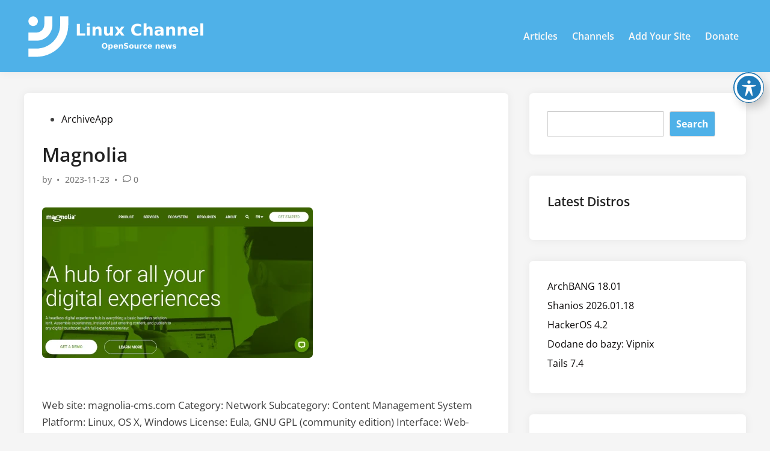

--- FILE ---
content_type: text/html; charset=utf-8
request_url: https://www.google.com/recaptcha/api2/aframe
body_size: 265
content:
<!DOCTYPE HTML><html><head><meta http-equiv="content-type" content="text/html; charset=UTF-8"></head><body><script nonce="mDGHrgLgyc6RzyqfEy_nvg">/** Anti-fraud and anti-abuse applications only. See google.com/recaptcha */ try{var clients={'sodar':'https://pagead2.googlesyndication.com/pagead/sodar?'};window.addEventListener("message",function(a){try{if(a.source===window.parent){var b=JSON.parse(a.data);var c=clients[b['id']];if(c){var d=document.createElement('img');d.src=c+b['params']+'&rc='+(localStorage.getItem("rc::a")?sessionStorage.getItem("rc::b"):"");window.document.body.appendChild(d);sessionStorage.setItem("rc::e",parseInt(sessionStorage.getItem("rc::e")||0)+1);localStorage.setItem("rc::h",'1768806821578');}}}catch(b){}});window.parent.postMessage("_grecaptcha_ready", "*");}catch(b){}</script></body></html>

--- FILE ---
content_type: text/javascript
request_url: https://linuxchannel.org/wp-content/cache/wpo-minify/1768222318/assets/wpo-minify-footer-23aa0c23.min.js
body_size: 2630
content:

jQuery(document).ready(function($){$(document).on('click','.wpedon-stripe-button',function(e){e.preventDefault();const $button=$(this),$form=$button.parents('form'),$message=$form.find('.wpedon-stripe-message');if($button.hasClass('processing'))return!1;$button.addClass('processing');$message.html('');$.post(wpedon.ajaxUrl,{action:'wpedon_stripe_checkout_session',nonce:wpedon.nonce,data:$form.serialize(),location:window.location.href},function(response){if(response.success){if(wpedon.opens=='1'){try{const stripe=Stripe(response.data.stripeKey,{stripeAccount:response.data.accountId});stripe.redirectToCheckout({sessionId:response.data.sessionId})}catch(error){$message.html('<span class="stripe-error">'+error+'</span>');$button.removeClass('processing')}}else{$button.removeClass('processing');const siteUrl=location.protocol+'//'+location.host+location.pathname;let params=new URLSearchParams(location.search);params.delete('wpedon_stripe_success');params=params.toString();const url=siteUrl+'?'+new URLSearchParams({'wpedon-stripe-checkout-redirect':1,'sk':response.data.stripeKey,'ai':response.data.accountId,'si':response.data.sessionId,'rf':siteUrl+(params.length?'?'+params:'')});window.open(url,'_blank').focus()}}else{$message.html('<span class="stripe-error">'+response.data.message+'</span>');$button.removeClass('processing')}}).fail(function(){$message.html('<span class="stripe-error">An unexpected error occurred. Please try again.</span>');$button.removeClass('processing')});return!1})});



var hybridmag=hybridmag||{};if(!Element.prototype.closest){Element.prototype.closest=function(s){var el=this;do{if(el.matches(s)){return el}
el=el.parentElement||el.parentNode}while(el!==null&&el.nodeType===1);return null}}
if(window.NodeList&&!NodeList.prototype.forEach){NodeList.prototype.forEach=function(callback,thisArg){var i;var len=this.length;thisArg=thisArg||window;for(i=0;i<len;i++){callback.call(thisArg,this[i],i,this)}}}
hybridmag.menuAccessKeyboard={init:function(){this.focusMenuWithChildren()},focusMenuWithChildren:function(){var links,i,len,menus=document.querySelectorAll('.hm-menu');if(!menus.length){return!1}
menus.forEach(function(menu){links=menu.getElementsByTagName('a');for(i=0,len=links.length;i<len;i++){links[i].addEventListener('focus',toggleFocus,!0);links[i].addEventListener('blur',toggleFocus,!0)}});function toggleFocus(){var self=this;while(-1===self.className.indexOf('hm-menu')){if('li'===self.tagName.toLowerCase()){if(-1!==self.className.indexOf('focus')){self.className=self.className.replace(' focus','')}else{self.className+=' focus'}}
self=self.parentElement}}}};hybridmag.searchToggle={init:function(){this.addListener()},toggle:function(element){var searchBoxContainer=element.parentElement,header=document.getElementById('masthead'),searchBoxContainer=searchBoxContainer.querySelector('.hm-search-box'),inputField=searchBoxContainer.querySelector('input.search-field'),srText=element.querySelector('.screen-reader-text'),expanded=element.getAttribute('aria-expanded')==='true';var text=expanded?element.dataset.openText:element.dataset.closeText;element.setAttribute('aria-expanded',!expanded);searchBoxContainer.setAttribute('aria-expanded',!expanded);element.setAttribute('aria-label',text);srText.textContent=text;header.classList.toggle('hide-header-search');searchBoxContainer.classList.toggle('active');if(searchBoxContainer.classList.contains('active')){inputField.focus()}},addListener:function(){var searchButtons=document.querySelectorAll('.hm-search-toggle');if(!searchButtons.length){return!1}
var self=this;searchButtons.forEach(function(button){button.addEventListener('click',function(){self.toggle(this)})})}};hybridmag.slideOutSidebar={init:function(){this.addListeners()},createOverlay:function(maskId){var mask=document.createElement('div');mask.setAttribute('class','hm-overlay-mask');mask.setAttribute('id',maskId);document.body.appendChild(mask)},removeOverlay:function(maskId){var mask=document.getElementById(maskId);mask.parentNode.removeChild(mask)},addListeners:function(){var _doc=document,body=_doc.body,slideOutToggles=_doc.querySelectorAll('.hm-slideout-toggle');if(!slideOutToggles.length){return!1}
var slideOutSidebar=_doc.getElementById('hm-slideout-sidebar');if(!slideOutSidebar){return!1}
var closeBtn=slideOutSidebar.querySelector('.hm-slideout-toggle'),header=_doc.getElementById('masthead'),openBtn=header.querySelector('.hm-slideout-toggle'),self=this;function handleSidebarKeydown(e){var focusableElements=slideOutSidebar.querySelectorAll('a, button, input, select, textarea, [tabindex]:not([tabindex="-1"])');var firstFocusable=focusableElements[0];var lastFocusable=focusableElements[focusableElements.length-1];if(e.key==='Tab'){if(e.shiftKey&&document.activeElement===firstFocusable){e.preventDefault();lastFocusable.focus()}else if(!e.shiftKey&&document.activeElement===lastFocusable){e.preventDefault();firstFocusaslideOutToggles.forEach(function(button){button.addEventListener('click',function(){if(body.classList.contains('slideout-opened')){body.classList.remove('slideout-opened');openBtn.focus();self.removeOverlay('hm-slideout-mask')}else{body.classList.add('slideout-opened');closeBtn.focus();self.createOverlay('hm-slideout-mask')}})});ble.focus()}}}
slideOutSidebar.addEventListener('keydown',handleSidebarKeydown);slideOutToggles.forEach(function(button){button.addEventListener('click',function(){if(body.classList.contains('slideout-opened')){body.classList.remove('slideout-opened');openBtn.focus();self.removeOverlay('hm-slideout-mask')}else{body.classList.add('slideout-opened');closeBtn.focus();self.createOverlay('hm-slideout-mask')}})});document.addEventListener('click',function(e){if(e.target&&e.target.className==='hm-overlay-mask'){var maskId=e.target.id;body.classList.remove('slideout-opened');slideOutSidebar.setAttribute('aria-expanded',!1);openBtn.setAttribute('aria-expanded',!1);self.removeOverlay(maskId)}})}};hybridmag.mobileMenu={init:function(){this.addListeners()},createOverlay:function(maskId){var mask=document.createElement('div');mask.setAttribute('class','hm-overlay-mask');mask.setAttribute('id',maskId);document.body.appendChild(mask)},removeOverlay:function(maskId){var mask=document.getElementById(maskId);mask.parentNode.removeChild(mask)},addListeners:function(){var _doc=document,menuToggleButtons=_doc.querySelectorAll('.hm-mobile-menu-toggle'),body=_doc.body,mobileMenuSidebar=_doc.getElementById('hm-mobile-sidebar');if(!mobileMenuSidebar){return!1}
var mobileMenuSidebarCloseBtn=mobileMenuSidebar.querySelector('.hm-mobile-menu-toggle'),header=_doc.getElementById('masthead'),mobileMenuSidebarOpenBtn=header.querySelector('.hm-mobile-menu-toggle'),self=this;menuToggleButtons.forEach(function(button){button.addEventListener('click',function(){if(body.classList.contains('mobile-menu-opened')){body.classList.remove('mobile-menu-opened');mobileMenuSidebarOpenBtn.focus();self.removeOverlay('hm-mobile-menu-mask')}else{body.classList.add('mobile-menu-opened');mobileMenuSidebarCloseBtn.focus();self.createOverlay('hm-mobile-menu-mask')}})});function handleSidebarKeydown(e){var focusableElements=mobileMenuSidebar.querySelectorAll('a, button, input, select, textarea, [tabindex]:not([tabindex="-1"])');var firstFocusable=focusableElements[0];var lastFocusable=focusableElements[focusableElements.length-1];if(e.key==='Tab'){if(e.shiftKey&&document.activeElement===firstFocusable){e.preventDefault();lastFocusable.focus()}else if(!e.shiftKey&&document.activeElement===lastFocusable){e.preventDefault();firstFocusable.focus()}}}
mobileMenuSidebar.addEventListener('keydown',handleSidebarKeydown);document.addEventListener('click',function(e){if(e.target&&e.target.className==='hm-overlay-mask'){var maskId=e.target.id;body.classList.remove('mobile-menu-opened');self.removeOverlay(maskId)}})}};hybridmag.mobileMenuToggle={init:function(){this.toggle()},performToggle:function(element){var target=element.dataset.toggleTarget,parentNavContainer=element.closest('.hm-mobile-menu');activeClass='toggled-on';targetElement=parentNavContainer.querySelector(target);element.classList.toggle(activeClass);hybridmagToggleAttribute(element,'aria-expanded','true','false');targetElement.classList.toggle(activeClass)},toggle:function(){var self=this;document.querySelectorAll('*[data-toggle-target]').forEach(function(element){element.addEventListener('click',function(event){event.preventDefault();self.performToggle(element)})})}};hybridmag.darkModeToggle={init:function(){var html=document.documentElement;var darkModeOnLocal=localStorage.getItem('hybridmagDarkMode');if(darkModeOnLocal==='enabled'||(darkModeOnLocal===null&&hybridmagAdminSettings.darkModeDefault)){html.classList.add('hm-dark');document.querySelectorAll('.hm-light-dark-toggle').forEach(function(element){var srText=element.querySelector('.screen-reader-text'),lightModeText=element.dataset.lightText;srText.textContent=lightModeText})}
this.toggle()},performToggle:function(element){var html=document.documentElement,srText=element.querySelector('.screen-reader-text'),darkModeText=element.dataset.darkText,lightModeText=element.dataset.lightText;if(html.classList.contains('hm-dark')){html.classList.remove('hm-dark');srText.textContent=darkModeText;localStorage.setItem('hybridmagDarkMode','disabled')}else{html.classList.add('hm-dark');srText.textContent=lightModeText;localStorage.setItem('hybridmagDarkMode','enabled')}},toggle:function(){var self=this;document.querySelectorAll('.hm-light-dark-toggle').forEach(function(element){element.addEventListener('click',function(event){event.preventDefault();self.performToggle(element)})})}}
function hybridmagToggleAttribute(element,attribute,trueVal,falseVal){if(trueVal===undefined){trueVal=!0}
if(falseVal===undefined){falseVal=!1}
if(element.getAttribute(attribute)!==trueVal){element.setAttribute(attribute,trueVal)}else{element.setAttribute(attribute,falseVal)}}
function hybridmagDomReady(fn){if(typeof fn!=='function'){return}
if(document.readyState==='interactive'||document.readyState==='complete'){return fn()}
document.addEventListener('DOMContentLoaded',fn,!1)}
hybridmagDomReady(function(){hybridmag.menuAccessKeyboard.init();hybridmag.searchToggle.init();hybridmag.mobileMenu.init();hybridmag.mobileMenuToggle.init();hybridmag.slideOutSidebar.init();hybridmag.darkModeToggle.init()});




--- FILE ---
content_type: application/javascript; charset=utf-8
request_url: https://fundingchoicesmessages.google.com/f/AGSKWxXIy9d-eVftTpx_tN76y-uywbZZkyGRfpcnek41FIzL8E5lBlM6sJm0lDMOP4463cTNR5CDFygHADXunMQsPdLwO9vyuhtDOBvSabJ9bTWzUT6xEurmcwDSGvRg3ng86hd3c9BuaNRafR6jZrOIf2pqsdBrpvEWAEndPXRlqXA3oG3q8xma3QYpl4zP/_/gameadsync./buysellads-_650x350./mkadsrv./system/ads_
body_size: -1292
content:
window['58652599-a358-425f-a3e5-0b1509da6ec5'] = true;